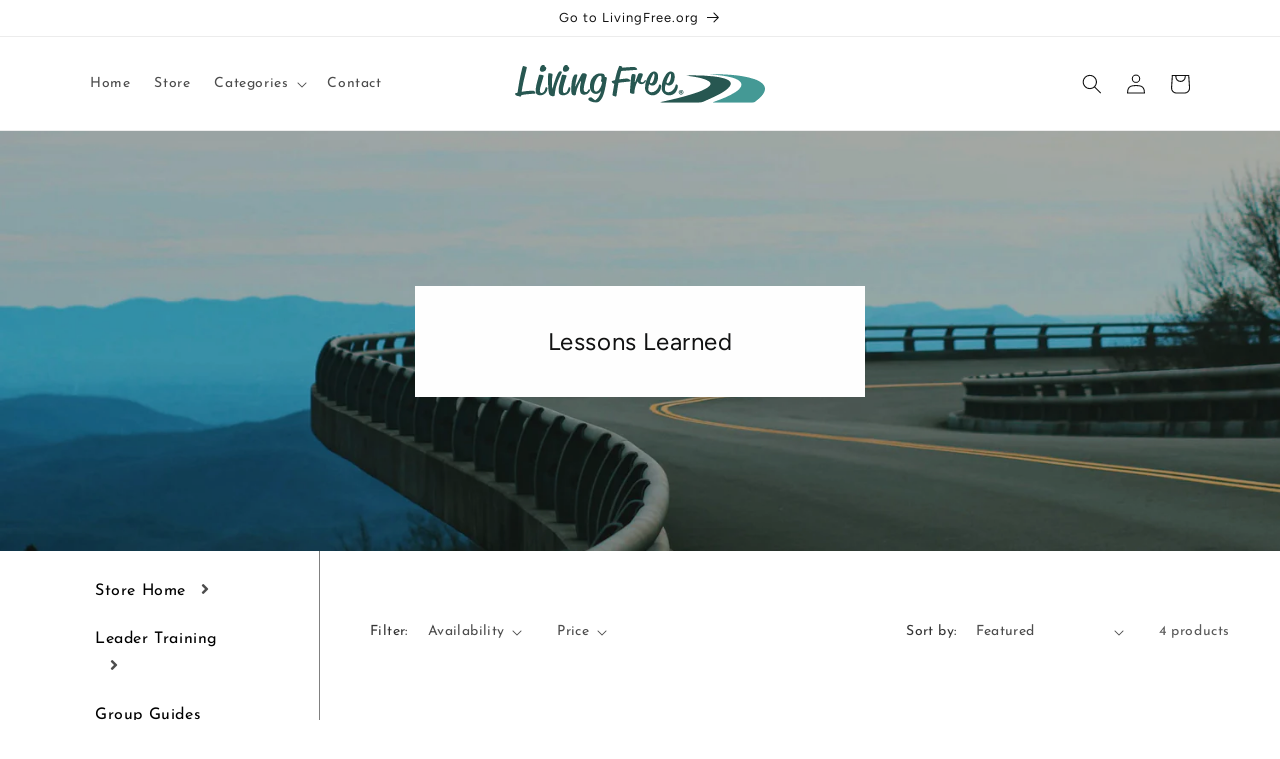

--- FILE ---
content_type: image/svg+xml
request_url: https://store.livingfree.org/cdn/shop/files/living-free-logo.svg?v=1697476778&width=250
body_size: 6108
content:
<?xml version="1.0" encoding="UTF-8"?>
<svg xmlns="http://www.w3.org/2000/svg" width="261" height="40" viewBox="0 0 261 40" fill="none">
  <path d="M206.605 39.5028C207.271 39.2376 207.936 38.9459 208.609 38.7073C215.997 36.0556 223.3 33.2249 229.923 28.9026C231.841 27.6497 233.667 26.284 235.044 24.4013C237.127 21.5706 236.791 18.9189 234.029 16.7512C231.644 14.8817 228.829 13.9536 225.956 13.1846C220.597 11.7527 215.127 11.0168 209.624 10.4865C207.218 10.2545 204.812 10.0622 202.407 9.77055C206.019 9.77055 209.63 9.68437 213.235 9.79043C217.394 9.91639 221.56 10.1219 225.705 10.46C233.838 11.1229 241.892 12.2963 249.669 14.895C252.563 15.8628 255.318 17.1622 257.69 19.151C259.384 20.5696 260.656 22.2667 260.946 24.5538C261.157 26.2178 260.729 27.7425 259.991 29.1943C258.732 31.6736 256.893 33.6956 254.856 35.5385C253.611 36.6655 252.26 37.6665 250.988 38.767C249.933 39.6752 248.727 40 247.356 39.9934C242.591 39.9669 237.819 39.9801 233.054 39.9801C224.67 39.9801 216.287 39.9801 207.903 39.9801C207.482 39.9801 207.06 39.9006 206.638 39.8542C206.625 39.7348 206.612 39.6155 206.599 39.5028H206.605Z" fill="#449995"></path>
  <path d="M151.855 39.5161C152.224 39.3901 152.58 39.2177 152.956 39.1316C164.009 36.6787 175.042 34.1198 185.818 30.5864C190.306 29.1147 194.781 27.5966 198.907 25.2433C200.311 24.4411 201.675 23.513 202.862 22.4192C204.707 20.7221 204.595 18.7797 202.499 17.4008C200.917 16.3667 199.138 15.5645 197.345 14.948C192.745 13.3504 187.947 12.6145 183.148 11.9052C181.6 11.6731 180.044 11.461 178.495 11.0964C180.295 11.05 182.101 10.9903 183.9 10.9704C191.743 10.8909 199.566 11.1295 207.356 12.0908C211.001 12.5416 214.626 13.0719 218.159 14.1326C219.971 14.6828 221.751 15.3126 223.293 16.4528C225.521 18.0969 225.89 20.1056 224.354 22.4192C223.161 24.2223 221.566 25.6278 219.853 26.9006C216.228 29.5921 212.24 31.6538 208.207 33.616C204.364 35.4855 200.443 37.1958 196.561 38.9857C194.953 39.7282 193.279 40 191.519 40C179.069 39.9801 166.625 39.9801 154.175 39.9602C153.417 39.9602 152.659 39.9006 151.901 39.874C151.888 39.7547 151.869 39.6288 151.855 39.5094V39.5161Z" fill="#275751"></path>
  <path d="M89.7173 27.895C89.3021 28.2927 88.9923 28.591 88.6891 28.896C85.8485 31.7333 81.5315 31.1698 79.4356 27.7093C78.2559 25.7603 78.0845 23.6125 78.2361 21.4182C78.4734 17.9577 79.5213 14.7955 81.9006 12.2101C84.2733 9.63133 87.226 8.54413 90.7059 9.0347C92.9204 9.34627 93.7245 10.2677 93.8299 12.5747C94.2979 12.6874 94.7922 12.7802 95.2667 12.9261C95.7545 13.0786 96.0379 13.3769 95.939 13.9536C95.0426 19.2902 94.377 24.6731 92.8545 29.8837C92.1559 32.2703 91.2595 34.5773 89.7832 36.6058C89.3943 37.1428 88.9528 37.6466 88.4914 38.1107C87.2128 39.3901 85.7035 39.9867 83.8647 39.7945C82.0258 39.6022 80.2397 39.2509 78.592 38.3891C78.0384 38.0974 77.4979 37.7328 77.0432 37.2953C76.3973 36.6787 76.4039 35.8037 76.9839 35.1606C77.7023 34.3651 78.6513 34.2458 79.6465 34.332C79.7718 34.3452 79.8904 34.4844 80.0024 34.5773C81.057 35.4059 82.1049 36.2412 83.1594 37.0765C83.5615 37.3947 83.9899 37.3814 84.3326 37.05C85.1894 36.2279 86.1187 35.4457 86.8305 34.511C88.1816 32.7277 89.0055 30.6527 89.625 28.5049C89.6712 28.3391 89.6777 28.1601 89.7239 27.8883L89.7173 27.895ZM91.0223 17.9908C90.8245 17.9179 90.6795 17.8781 90.5411 17.8185C89.6712 17.4406 89.5723 17.487 89.8623 16.5258C90.1918 15.4386 90.3368 14.2784 90.4093 13.1448C90.4818 12.0112 89.658 11.2886 88.5573 11.5008C87.9641 11.6135 87.3182 11.8919 86.8767 12.2897C86.211 12.8996 85.6046 13.6222 85.1499 14.4044C83.5153 17.202 82.6915 20.2647 82.3751 23.4732C82.2631 24.5936 82.2763 25.7206 82.8101 26.768C83.5285 28.18 84.9785 28.6242 86.2505 27.6961C86.9162 27.2121 87.5225 26.5824 87.9971 25.9128C89.6646 23.566 90.607 20.9143 91.0223 17.9908Z" fill="#275751"></path>
  <path d="M68.8047 17.1025C68.607 17.2749 68.3433 17.4075 68.2247 17.6196C66.0959 21.5375 64.3888 25.6211 63.6507 30.0627C63.6111 30.2881 63.598 30.5201 63.5848 30.7522C63.5255 31.7665 63.308 32.0184 62.3193 32.1974C60.8364 32.4692 59.6764 31.8327 59.1953 30.4075C58.9712 29.7379 58.7867 29.0153 58.7669 28.3126C58.6285 23.4931 58.813 18.6935 60.1312 14.0265C60.4278 12.9659 60.9748 11.9516 61.5482 10.997C62.1018 10.0821 63.0311 9.81032 64.0857 10.0291C64.8897 10.2014 65.1468 10.5064 64.982 11.3152C64.5207 13.536 63.967 15.7435 63.5255 17.9709C63.2157 19.5421 63.0443 21.1331 62.8137 22.7175C62.9125 22.7507 63.0114 22.7772 63.1102 22.8103C63.2684 22.4656 63.42 22.1142 63.5914 21.7695C65.2786 18.2825 66.9593 14.7889 68.6729 11.3085C69.0354 10.5793 69.4901 9.88987 69.9778 9.2402C70.1822 8.97503 70.571 8.72312 70.894 8.6966C72.0539 8.59717 73.1678 8.84245 74.1828 9.44571C74.7891 9.80369 75.1253 10.3075 74.9341 11.0434C74.3344 13.3636 73.761 15.6905 73.1217 17.9975C72.4889 20.2912 71.8628 22.5783 71.7837 24.9781C71.7639 25.6145 71.7705 26.2642 71.876 26.8873C72.1858 28.7037 74.0114 29.3799 75.3691 28.1469C75.9755 27.5966 76.3577 26.8078 76.8586 26.1382C77.0168 25.9261 77.3529 25.5813 77.4057 25.6145C77.7286 25.8134 78.1175 26.0653 78.2295 26.3901C78.3482 26.7348 78.2427 27.2055 78.1175 27.5768C77.1618 30.4539 73.6226 32.2636 70.7556 31.3356C68.8838 30.7257 68.2049 29.2009 67.882 27.4309C67.4272 24.9781 67.9742 22.5982 68.4158 20.2116C68.5938 19.2371 68.8245 18.2693 69.0288 17.3014C68.9629 17.2351 68.8904 17.1754 68.8245 17.1091L68.8047 17.1025Z" fill="#275751"></path>
  <path d="M6.92368 28.4717C8.61092 28.2065 10.2059 27.8817 11.8075 27.7226C14.0813 27.4906 16.3617 27.3447 18.6421 27.2188C19.8087 27.1525 21.2718 28.5778 21.3773 29.7445C21.43 30.308 21.0873 30.3478 20.6655 30.3809C17.6799 30.6196 14.6942 30.8384 11.7086 31.1433C10.1729 31.3024 8.65047 31.6405 7.11481 31.846C6.60073 31.9189 6.43596 32.1311 6.42937 32.6283C6.41618 33.4768 6.19869 33.6492 5.35507 33.5033C4.88053 33.4238 4.42576 33.258 3.95782 33.1387C3.35146 32.9862 2.7517 32.8072 2.13876 32.6945C1.36763 32.5487 0.115381 31.4549 0.00333761 30.6859C-0.0296164 30.487 0.18788 30.1158 0.372422 30.0362C0.833778 29.8373 1.34127 29.7114 1.84217 29.6583C2.48148 29.5987 2.63966 29.2606 2.73193 28.6706C3.99736 20.3177 5.34188 11.9781 7.44435 3.77769C7.60912 3.13465 7.85957 2.51813 8.00457 1.86846C8.13638 1.2652 8.53842 0.986769 9.03932 1.11935C10.1268 1.41104 11.1945 1.80217 12.2424 2.20655C12.3545 2.25296 12.4006 2.69049 12.3479 2.90926C11.1484 8.02705 9.86976 13.125 8.74274 18.256C8.03752 21.4712 7.54321 24.7328 6.96322 27.9679C6.94345 28.0872 6.94345 28.2132 6.92368 28.4651V28.4717Z" fill="#275751"></path>
  <path d="M39.1461 24.998C39.2186 24.7858 39.3109 24.5737 39.3702 24.3549C40.6949 19.4228 42.0724 14.5105 44.2342 9.86999C44.6824 8.90874 45.2821 8.00053 45.928 7.16525C46.4948 6.4294 48.3205 6.52884 48.8477 7.29783C48.9927 7.50997 48.8609 8.01379 48.7225 8.31874C47.7669 10.4268 46.686 12.4885 45.8226 14.6298C44.0562 19.0117 42.5799 23.4998 41.8549 28.1933C41.6572 29.4794 41.6242 30.7853 41.4595 32.078C41.4199 32.3697 41.2024 32.7608 40.952 32.8868C38.8956 33.921 35.7716 32.2636 35.4487 29.9898C35.1652 27.9679 34.7237 25.9526 34.638 23.924C34.4864 20.2514 34.5391 16.5788 34.5325 12.8996C34.5325 11.8787 34.5984 10.8577 34.6578 9.83684C34.7039 8.96178 35.1125 8.52424 35.9627 8.64357C36.8854 8.76953 37.7884 9.05459 38.6781 9.32639C39.1659 9.47223 39.3306 9.80369 39.2384 10.3937C38.5068 15.1005 38.1311 19.8271 38.8495 24.5803C38.8693 24.7063 38.8956 24.8256 38.922 24.9516C38.9945 24.9715 39.067 24.9913 39.1395 25.0046L39.1461 24.998Z" fill="#275751"></path>
  <path d="M56.1042 23.6125C57.2774 23.3473 57.9431 23.8843 57.8244 25.2499C57.396 30.0163 53.2899 32.8868 48.5841 31.9521C46.831 31.6073 45.7896 30.2616 45.5853 28.3391C45.3414 26.0454 45.7237 23.7848 46.2312 21.5773C47.0353 18.1234 48.0041 14.716 48.8807 11.282C49.085 10.4799 49.5661 10.1882 50.3373 10.3075C51.2402 10.4534 52.1497 10.5528 53.0263 10.7981C53.9161 11.0434 54.0215 11.3947 53.7249 12.283C52.275 16.6119 50.8448 20.9541 50.1066 25.4819C49.9682 26.3503 49.9352 27.2652 50.0143 28.1469C50.1264 29.3203 50.9041 29.8174 52.0575 29.6186C53.2306 29.4197 54.0874 28.7037 54.562 27.6828C55.1551 26.4034 55.5704 25.0377 56.0976 23.6125H56.1042Z" fill="#275751"></path>
  <path d="M32.028 23.6257C33.3001 23.3605 33.9262 23.8776 33.8471 25.2499C33.5769 29.8837 28.7129 33.2713 24.3036 31.8858C22.5439 31.3355 21.463 29.8174 21.5487 27.5038C21.6277 25.4753 21.8518 23.4202 22.2868 21.4381C23.0316 18.0505 23.9741 14.7093 24.877 11.3616C25.1472 10.3407 25.424 10.1882 26.4918 10.3208C27.342 10.4268 28.2054 10.5594 29.0292 10.7915C29.9256 11.0434 30.0047 11.3748 29.741 12.283C28.581 16.3004 27.4079 20.3111 26.3204 24.3483C26.0436 25.3692 25.9579 26.4697 25.9513 27.5303C25.9447 29.4595 27.309 30.2152 29.0094 29.2937C29.9256 28.7965 30.5517 28.0143 30.9142 27.0729C31.3426 25.9592 31.6524 24.8057 32.028 23.6125V23.6257Z" fill="#275751"></path>
  <path d="M52.387 7.21165C51.115 7.22491 50.1461 6.39625 50.0077 5.1168C49.8627 3.77106 50.1989 2.52476 50.9238 1.40441C51.7081 0.191257 52.9999 -0.252904 54.384 0.138223C54.8915 0.284067 55.1288 0.589013 55.1683 1.12598C55.1881 1.36464 55.3463 1.67621 55.5374 1.80217C56.5788 2.4651 56.8687 3.18769 56.4931 4.40084C55.9592 6.11119 54.384 7.19176 52.387 7.21165Z" fill="#275751"></path>
  <path d="M28.4229 7.21165C26.9399 7.23817 25.7997 6.10456 25.9711 4.54669C26.0831 3.53241 26.3929 2.49161 26.8477 1.57677C27.5265 0.204516 28.871 -0.252904 30.3474 0.131594C30.8549 0.264179 31.191 0.542608 31.1185 1.09284C31.0658 1.49722 31.2239 1.66295 31.5601 1.84857C32.5289 2.37891 32.8123 3.07499 32.5619 4.14893C32.1401 5.97198 30.5056 7.18513 28.4163 7.21828L28.4229 7.21165Z" fill="#275751"></path>
  <path d="M112.067 2.88274C113.246 2.77004 114.518 2.63083 115.79 2.53802C118.295 2.3524 120.813 2.24633 123.311 2.01431C125.149 1.84857 126.388 2.72364 127.45 4.08264C127.852 4.59309 127.687 4.91792 127.16 5.09028C126.817 5.20298 126.441 5.19635 126.072 5.22287C121.267 5.58085 116.463 5.94546 111.658 6.27692C111.025 6.32333 110.762 6.56861 110.623 7.18513C110.089 9.59819 109.503 12.0046 108.943 14.411C108.883 14.6563 108.87 14.9149 108.817 15.2728C109.78 15.127 110.676 14.9679 111.572 14.8552C113.082 14.6696 114.584 14.484 116.1 14.3447C116.898 14.2718 117.629 14.3381 118.387 14.8618C118.928 15.2331 119.699 15.2994 120.147 15.9092C120.206 15.9954 120.325 16.0551 120.351 16.1479C120.437 16.4528 120.635 16.8307 120.529 17.0627C120.424 17.3014 120.028 17.5069 119.738 17.54C117.036 17.845 114.321 18.0969 111.619 18.3952C110.604 18.5079 109.602 18.7201 108.587 18.8328C108.139 18.8858 107.974 19.0581 107.908 19.5023C107.302 23.5926 106.649 27.6696 106.069 31.7598C105.825 33.4768 105.627 33.6558 103.934 33.152C101.64 32.4758 101.601 32.4692 101.97 30.1224C102.49 26.7945 103.077 23.4732 103.63 20.152C103.65 20.0525 103.65 19.9531 103.67 19.7874C102.503 19.8205 101.732 19.2106 101.198 18.2626C100.763 17.4936 100.908 17.1091 101.732 16.8373C102.431 16.6053 103.136 16.4064 103.848 16.2473C104.27 16.1545 104.441 15.9755 104.527 15.5446C105.456 11.0831 106.465 6.64816 108.244 2.43195C108.995 0.655306 109.028 0.602272 110.847 1.30497C111.184 1.43756 111.579 1.56352 111.803 1.82206C111.994 2.04745 111.974 2.45847 112.06 2.86285L112.067 2.88274Z" fill="#275751"></path>
  <path d="M140.064 20.258C139.386 22.154 139.063 24.0434 139.194 25.9791C139.313 27.6895 140.302 28.6308 141.995 28.8363C143.584 29.0286 145.027 28.6441 146.293 27.6961C148.422 26.0984 149.924 24.0699 150.287 21.3386C150.379 20.6227 150.847 20.5829 151.381 20.6956C152.178 20.8613 152.699 21.6436 152.633 22.7308C152.409 26.3636 150.86 29.2672 147.723 31.1499C144.586 33.0326 140.249 32.3366 137.758 29.665C136.321 28.127 135.688 26.2509 135.747 24.1759C135.899 19.0184 137.395 14.2851 140.335 10.049C140.921 9.20043 141.686 8.41818 142.51 7.80165C145.258 5.75321 148.83 7.25143 149.259 10.6655C149.601 13.3968 149.232 16.0816 148.006 18.5941C147.743 19.1311 147.4 19.6482 147.005 20.0989C145.087 22.3197 142.173 22.4192 140.058 20.2647L140.064 20.258ZM145.587 11.0699C145.548 10.745 145.528 10.1352 145.383 9.55841C145.251 9.0347 144.889 8.98829 144.513 9.37279C144.368 9.51863 144.25 9.69762 144.144 9.88324C142.734 12.356 141.607 14.9414 140.908 17.7124C140.763 18.2958 140.816 18.7532 141.317 19.0979C141.857 19.4692 142.437 19.4625 142.912 19.0316C143.327 18.6538 143.722 18.203 143.993 17.7058C145.08 15.7369 145.482 13.5757 145.594 11.0633L145.587 11.0699Z" fill="#275751"></path>
  <path d="M157.425 20.2382C156.7 22.2601 156.377 24.2422 156.568 26.284C156.706 27.7359 157.761 28.6374 159.336 28.8363C160.918 29.0352 162.368 28.6507 163.633 27.7093C165.782 26.1183 167.251 24.0632 167.647 21.3585C167.746 20.6823 168.128 20.6094 168.636 20.6823C169.413 20.795 170.039 21.5574 169.973 22.565C169.901 23.6323 169.763 24.7328 169.4 25.7272C168.194 29.0418 166.072 31.4814 162.434 32.0714C157.734 32.8338 153.075 29.7777 153.108 24.3549C153.141 19.0847 154.742 14.2519 157.774 9.94291C158.393 9.06121 159.224 8.25244 160.114 7.64255C162.717 5.85265 166.131 7.36412 166.586 10.4998C166.994 13.2973 166.592 16.0219 165.36 18.5742C165.024 19.2703 164.529 19.9266 163.982 20.4702C162.071 22.3728 159.336 22.2932 157.431 20.2448L157.425 20.2382ZM162.948 11.05C162.928 10.8113 162.948 10.4335 162.849 10.0821C162.757 9.75066 162.552 9.45234 162.401 9.13414C162.111 9.35953 161.715 9.52526 161.544 9.82358C160.087 12.3029 158.967 14.9215 158.255 17.719C158.103 18.309 158.183 18.7532 158.677 19.0979C159.217 19.4692 159.804 19.4692 160.265 19.025C160.713 18.6007 161.135 18.1035 161.425 17.5599C162.493 15.5778 162.842 13.4034 162.954 11.0434L162.948 11.05Z" fill="#275751"></path>
  <path d="M125.321 18.1301C125.466 17.8781 125.637 17.6329 125.743 17.3611C126.573 15.1469 127.443 12.946 128.201 10.7053C128.629 9.43245 128.952 8.6966 131.048 8.74964C131.285 8.74964 131.516 8.78279 131.747 8.82256C133.454 9.14077 133.836 9.8965 133.17 11.5207C132.531 13.0719 131.898 14.6232 131.332 16.2009C131.107 16.8241 131.081 17.5135 131.734 17.9908C132.426 18.5013 133.21 18.5477 133.869 18.077C134.469 17.6527 134.957 17.0429 135.431 16.4595C135.682 16.1545 135.853 15.8562 136.308 16.0617C136.743 16.2606 136.736 16.5722 136.631 16.9832C135.853 19.9398 131.641 21.4049 129.335 19.4426C128.722 18.9189 128.399 18.0505 127.944 17.3478C126.593 20.1122 125.466 23.0689 124.958 26.231C124.767 27.3978 124.662 28.5844 124.602 29.7644C124.569 30.4273 124.326 30.666 123.699 30.5997C123.284 30.5533 122.862 30.5467 122.454 30.4539C119.995 29.9036 119.85 29.6053 120.068 27.1193C120.424 23.0291 120.674 18.9256 121.017 14.8287C121.129 13.4962 121.314 12.1571 121.637 10.8644C121.953 9.60481 122.566 9.32639 123.818 9.56504C123.871 9.57167 123.924 9.58493 123.97 9.59819C125.98 10.0689 126.131 10.3009 125.802 12.3361C125.571 13.7945 125.347 15.2529 125.143 16.7114C125.084 17.1423 125.084 17.5865 125.051 18.024C125.143 18.0571 125.229 18.0903 125.321 18.1234V18.1301Z" fill="#275751"></path>
  <path d="M172.452 30.2351H173.124V29.2407H173.236L173.822 30.2351H174.514L173.855 29.2076C173.928 29.2009 174.007 29.181 174.079 29.1479C174.152 29.1214 174.218 29.075 174.271 29.0219C174.323 28.9689 174.37 28.896 174.409 28.8098C174.442 28.7236 174.462 28.6109 174.462 28.4783C174.462 28.2728 174.416 28.1071 174.33 27.9944C174.244 27.8817 174.139 27.7955 174.02 27.7425C173.902 27.6895 173.783 27.6563 173.658 27.6497C173.532 27.643 173.44 27.6364 173.368 27.6364H172.458V30.2218L172.452 30.2351ZM173.117 28.1668H173.387C173.427 28.1668 173.473 28.1668 173.519 28.1734C173.565 28.1734 173.612 28.1866 173.651 28.2065C173.691 28.2264 173.724 28.2529 173.75 28.2927C173.776 28.3325 173.79 28.3855 173.79 28.4518C173.79 28.5181 173.776 28.5711 173.75 28.6109C173.724 28.6507 173.691 28.6772 173.651 28.6971C173.612 28.717 173.565 28.7236 173.519 28.7302C173.473 28.7302 173.427 28.7369 173.387 28.7369H173.117V28.1668ZM171.133 29.9301C171.265 30.2285 171.437 30.487 171.661 30.7124C171.885 30.9378 172.142 31.1102 172.438 31.2427C172.735 31.3753 173.051 31.4416 173.394 31.4416C173.737 31.4416 174.053 31.3753 174.35 31.2427C174.646 31.1102 174.903 30.9378 175.127 30.7124C175.352 30.487 175.523 30.2285 175.655 29.9301C175.787 29.6318 175.852 29.3136 175.852 28.9689C175.852 28.6242 175.787 28.306 175.655 28.0077C175.523 27.7093 175.352 27.4508 175.127 27.2254C174.903 27 174.646 26.8276 174.35 26.6951C174.053 26.5625 173.737 26.4962 173.394 26.4962C173.051 26.4962 172.735 26.5625 172.438 26.6951C172.142 26.8276 171.885 27 171.661 27.2254C171.437 27.4508 171.265 27.7093 171.133 28.0077C171.002 28.306 170.936 28.6242 170.936 28.9689C170.936 29.3136 171.002 29.6318 171.133 29.9301ZM171.753 28.2463C171.845 28.0209 171.97 27.822 172.135 27.6497C172.3 27.4839 172.485 27.3447 172.702 27.2453C172.92 27.1459 173.15 27.0928 173.394 27.0928C173.638 27.0928 173.869 27.1459 174.086 27.2453C174.304 27.3447 174.488 27.4773 174.653 27.6497C174.818 27.8154 174.943 28.0143 175.035 28.2463C175.127 28.4717 175.174 28.717 175.174 28.9755C175.174 29.2341 175.127 29.4727 175.035 29.7048C174.943 29.9301 174.818 30.129 174.653 30.3014C174.488 30.4671 174.304 30.6063 174.086 30.7058C173.869 30.8052 173.638 30.8582 173.394 30.8582C173.15 30.8582 172.92 30.8052 172.702 30.7058C172.485 30.6063 172.3 30.4737 172.135 30.3014C171.97 30.1357 171.845 29.9368 171.753 29.7048C171.661 29.4794 171.615 29.2341 171.615 28.9755C171.615 28.717 171.661 28.4783 171.753 28.2463Z" fill="#275751"></path>
</svg>
